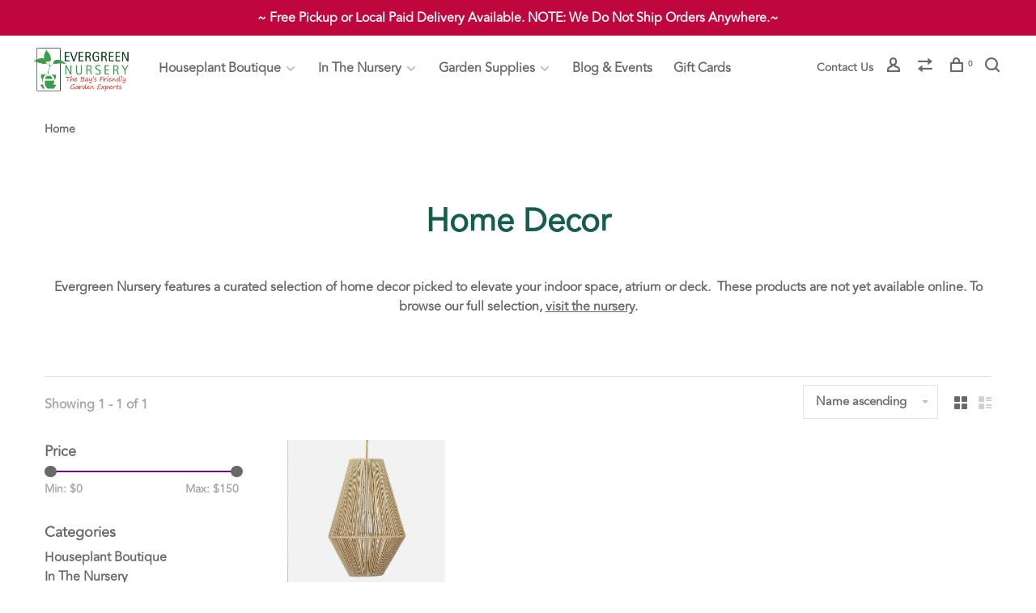

--- FILE ---
content_type: text/html;charset=utf-8
request_url: https://www.theevergreennursery.com/houseplant-boutique/home-decor/?source=facebook
body_size: 14037
content:
<!DOCTYPE html>
<html lang="en">
 <head>
 
 <meta charset="utf-8"/>
<!-- [START] 'blocks/head.rain' -->
<!--

  (c) 2008-2026 Lightspeed Netherlands B.V.
  http://www.lightspeedhq.com
  Generated: 14-01-2026 @ 03:10:15

-->
<link rel="canonical" href="https://www.theevergreennursery.com/houseplant-boutique/home-decor/"/>
<link rel="alternate" href="https://www.theevergreennursery.com/index.rss" type="application/rss+xml" title="New products"/>
<meta name="robots" content="noindex"/>
<meta name="google-site-verification" content="N2AQD72GlCdhoDDTOyvWwAVbPgSIlRYMBJHqQZVSBrY"/>
<meta property="og:url" content="https://www.theevergreennursery.com/houseplant-boutique/home-decor/?source=facebook"/>
<meta property="og:site_name" content="Evergreen Nursery"/>
<meta property="og:title" content="Quality home &amp; garden decor items in San Leandro East Bay"/>
<meta property="og:description" content="Discover our selection of home &amp; garden decor products to elevate your indoor space, atrium, or deck. Visit our San Leandro East Bay nursery today."/>
<script>
(function(w,d,s,l,i){w[l]=w[l]||[];w[l].push({'gtm.start':
new Date().getTime(),event:'gtm.js'});var f=d.getElementsByTagName(s)[0],
j=d.createElement(s),dl=l!='dataLayer'?'&l='+l:'';j.async=true;j.src=
'https://www.googletagmanager.com/gtm.js?id='+i+dl;f.parentNode.insertBefore(j,f);
})(window,document,'script','dataLayer','GTM-TV54MHN');
</script>
<!--[if lt IE 9]>
<script src="https://cdn.shoplightspeed.com/assets/html5shiv.js?2025-02-20"></script>
<![endif]-->
<!-- [END] 'blocks/head.rain' -->
  	<meta property="og:image" content="https://cdn.shoplightspeed.com/shops/651173/themes/18130/v/548941/assets/social-media-image.jpg?20230704142627">
  
  
  
  <title>Quality home &amp; garden decor items in San Leandro East Bay - Evergreen Nursery</title>
 <meta name="description" content="Discover our selection of home &amp; garden decor products to elevate your indoor space, atrium, or deck. Visit our San Leandro East Bay nursery today." />
 <meta name="keywords" content="home decor, indoor garden art" />
 <meta http-equiv="X-UA-Compatible" content="ie=edge">
 <meta name="viewport" content="width=device-width, initial-scale=1.0">
 <meta name="apple-mobile-web-app-capable" content="yes">
 <meta name="apple-mobile-web-app-status-bar-style" content="black">
 <meta name="viewport" content="width=device-width, initial-scale=1, maximum-scale=1, user-scalable=0"/>
 
  <link rel="apple-touch-icon" sizes="180x180" href="https://cdn.shoplightspeed.com/shops/651173/themes/18130/v/548694/assets/apple-touch-icon.png?20230704142627">
  <link rel="shortcut icon" href="https://cdn.shoplightspeed.com/shops/651173/themes/18130/v/548967/assets/favicon.ico?20230704142627" type="image/x-icon" />
 
 <link rel="preconnect" href="https://fonts.bunny.net">
<link href='//fonts.bunny.net/css?family=Nunito:400,400i,300,500,600,700,700i,800,900|Archivo%20Black:400,400i,300,500,600,700,700i,800,900&display=swap' rel='stylesheet' type='text/css'>
   
 <link rel="preload" as="font" type="font/woff2" crossorigin href="https://cdn.shoplightspeed.com/shops/651173/themes/18130/assets/nucleo-mini.woff2?20260111191114"/>
 
 <link rel='preload' as='style' href="https://cdn.shoplightspeed.com/assets/gui-2-0.css?2025-02-20" />
 <link rel="stylesheet" href="https://cdn.shoplightspeed.com/assets/gui-2-0.css?2025-02-20" />
 
 <link rel='preload' as='style' href="https://cdn.shoplightspeed.com/assets/gui-responsive-2-0.css?2025-02-20" /> 
 <link rel="stylesheet" href="https://cdn.shoplightspeed.com/assets/gui-responsive-2-0.css?2025-02-20" /> 
 
 <link rel="preload" as="style" href="https://cdn.shoplightspeed.com/shops/651173/themes/18130/assets/style.css?20260111191114">
 <link rel="stylesheet" href="https://cdn.shoplightspeed.com/shops/651173/themes/18130/assets/style.css?20260111191114">
 
 <link rel="preload" as="style" href="https://cdn.shoplightspeed.com/shops/651173/themes/18130/assets/settings.css?20260111191114">
 <link rel="stylesheet" href="https://cdn.shoplightspeed.com/shops/651173/themes/18130/assets/settings.css?20260111191114" />
 
 <link rel="preload" as="style" href="https://cdn.shoplightspeed.com/shops/651173/themes/18130/assets/custom.css?20260111191114">
 <link rel="stylesheet" href="https://cdn.shoplightspeed.com/shops/651173/themes/18130/assets/custom.css?20260111191114" />
 
 <link rel="preload" as="script" href="//ajax.googleapis.com/ajax/libs/jquery/3.0.0/jquery.min.js">
 <script src="//ajax.googleapis.com/ajax/libs/jquery/3.0.0/jquery.min.js"></script>
 <script>
 	if( !window.jQuery ) document.write('<script src="https://cdn.shoplightspeed.com/shops/651173/themes/18130/assets/jquery-3.0.0.min.js?20260111191114"><\/script>');
 </script>
 
 <link rel="preload" as="script" href="//cdn.jsdelivr.net/npm/js-cookie@2/src/js.cookie.min.js">
 <script src="//cdn.jsdelivr.net/npm/js-cookie@2/src/js.cookie.min.js"></script>
 
 <link rel="preload" as="script" href="https://cdn.shoplightspeed.com/assets/gui.js?2025-02-20">
 <script src="https://cdn.shoplightspeed.com/assets/gui.js?2025-02-20"></script>
 
 <link rel="preload" as="script" href="https://cdn.shoplightspeed.com/assets/gui-responsive-2-0.js?2025-02-20">
 <script src="https://cdn.shoplightspeed.com/assets/gui-responsive-2-0.js?2025-02-20"></script>
 
 <link rel="preload" as="script" href="https://cdn.shoplightspeed.com/shops/651173/themes/18130/assets/scripts-min.js?20260111191114">
 <script src="https://cdn.shoplightspeed.com/shops/651173/themes/18130/assets/scripts-min.js?20260111191114"></script>
 
 <link rel="preconnect" href="https://ajax.googleapis.com">
		<link rel="preconnect" href="https://cdn.webshopapp.com/">
		<link rel="preconnect" href="https://cdn.webshopapp.com/">	
		<link rel="preconnect" href="https://fonts.googleapis.com">
		<link rel="preconnect" href="https://fonts.gstatic.com" crossorigin>
		<link rel="dns-prefetch" href="https://ajax.googleapis.com">
		<link rel="dns-prefetch" href="https://cdn.webshopapp.com/">
		<link rel="dns-prefetch" href="https://cdn.webshopapp.com/">	
		<link rel="dns-prefetch" href="https://fonts.googleapis.com">
		<link rel="dns-prefetch" href="https://fonts.gstatic.com" crossorigin>
 
    
  
  
 </head>
  <noscript><iframe src="https://www.googletagmanager.com/ns.html?id=GTM-TV54MHN"
height="0" width="0" style="display:none;visibility:hidden"></iframe></noscript>
  
 <body class=" site-width-large product-images-format-square title-mode-centered product-title-mode-left grey-images ajax-cart price-per-unit page-quality-home-%26-garden-decor-items-in-san-leandro-east-bay">

 <noscript><iframe src="https://www.googletagmanager.com/ns.html?id=GTM-TV54MHN"
height="0" width="0" style="display:none;visibility:hidden"></iframe></noscript>
 


 <div class="page-content">
 
       
   	
    
     			  			    
     
     
   
 <script>
 var product_image_size = '712x712x1',
 product_image_size_mobile = '330x330x1',
 product_image_thumb = '132x132x1',
 product_in_stock_label = 'In stock',
 product_backorder_label = 'On backorder',
 		product_out_of_stock_label = 'Out of stock',
 product_multiple_variant_label = 'View all product options',
 show_variant_picker = 1,
 display_variant_picker_on = 'all',
 show_newsletter_promo_popup = 1,
 newsletter_promo_delay = '5000',
 newsletter_promo_hide_until = '5',
 notification_bar_hide_until = '',
 		currency_format = '$',
   shop_lang = 'us',
 number_format = '0,0.00',
 		shop_url = 'https://www.theevergreennursery.com/',
 shop_id = '651173',
 	readmore = 'Read more';
 	search_url = "https://www.theevergreennursery.com/search/",
  static_url = 'https://cdn.shoplightspeed.com/shops/651173/',
 search_empty = 'No products found',
 view_all_results = 'View all results',
 	priceStatus = 'enabled',
     mobileDevice = false;
 	</script>
			
 
<div class="mobile-nav-overlay"></div>

	<div class="top-bar">~  Free Pickup or Local Paid Delivery Available. NOTE: We Do Not Ship Orders Anywhere.~ </div>

<div class="header-wrapper">
<div class="header-sticky-placeholder"></div>

<header class="site-header site-header-lg mega-menu-header header-sticky has-secondary-menu has-search-bar">
  <div class="site-header-main-wrapper">
    
    <a href="https://www.theevergreennursery.com/" class="logo logo-lg ">
              <img src="https://cdn.shoplightspeed.com/shops/651173/themes/18130/v/548694/assets/logo.png?20230704142627" alt="Evergreen Nursery" class="logo-image">
                </a>

        
          <nav class="main-nav nav-style">
  <ul>

        	
    
                  <li class="menu-item-category-3743198 has-child">
        <a href="https://www.theevergreennursery.com/houseplant-boutique/">Houseplant Boutique</a>
        <button class="mobile-menu-subopen"><span class="nc-icon-mini arrows-3_small-down"></span></button>                <ul class="">
                                <li class="subsubitem has-child">
              <a class="underline-hover" href="https://www.theevergreennursery.com/houseplant-boutique/houseplants/" title="Houseplants">Houseplants</a>
              <button class="mobile-menu-subopen"><span class="nc-icon-mini arrows-3_small-down"></span></button>                            <ul class="">
                                  <li class="subsubitem">
                    <a class="underline-hover" href="https://www.theevergreennursery.com/houseplant-boutique/houseplants/easy-care-houseplants/" title="Easy Care Houseplants">Easy Care Houseplants</a>
                  </li>
                                  <li class="subsubitem">
                    <a class="underline-hover" href="https://www.theevergreennursery.com/houseplant-boutique/houseplants/low-indirect-light/" title="Low Indirect Light">Low Indirect Light</a>
                  </li>
                                  <li class="subsubitem">
                    <a class="underline-hover" href="https://www.theevergreennursery.com/houseplant-boutique/houseplants/moderate-indirect-light/" title="Moderate Indirect Light">Moderate Indirect Light</a>
                  </li>
                                  <li class="subsubitem">
                    <a class="underline-hover" href="https://www.theevergreennursery.com/houseplant-boutique/houseplants/bright-indirect-light/" title="Bright Indirect Light">Bright Indirect Light</a>
                  </li>
                                  <li class="subsubitem">
                    <a class="underline-hover" href="https://www.theevergreennursery.com/houseplant-boutique/houseplants/safe-for-kids-and-pets/" title="Safe for Kids and Pets">Safe for Kids and Pets</a>
                  </li>
                                  <li class="subsubitem">
                    <a class="underline-hover" href="https://www.theevergreennursery.com/houseplant-boutique/houseplants/exceptional-foliage/" title="Exceptional Foliage">Exceptional Foliage</a>
                  </li>
                                  <li class="subsubitem">
                    <a class="underline-hover" href="https://www.theevergreennursery.com/houseplant-boutique/houseplants/rare-finds/" title="Rare Finds">Rare Finds</a>
                  </li>
                              </ul>
                          </li>
                      <li class="subsubitem has-child">
              <a class="underline-hover" href="https://www.theevergreennursery.com/houseplant-boutique/houseplant-care/" title="Houseplant Care">Houseplant Care</a>
              <button class="mobile-menu-subopen"><span class="nc-icon-mini arrows-3_small-down"></span></button>                            <ul class="">
                                  <li class="subsubitem">
                    <a class="underline-hover" href="https://www.theevergreennursery.com/houseplant-boutique/houseplant-care/tools-supplies-for-houseplants/" title="Tools &amp; Supplies for Houseplants">Tools &amp; Supplies for Houseplants</a>
                  </li>
                                  <li class="subsubitem">
                    <a class="underline-hover" href="https://www.theevergreennursery.com/houseplant-boutique/houseplant-care/planting-mixes/" title="Planting Mixes">Planting Mixes</a>
                  </li>
                                  <li class="subsubitem">
                    <a class="underline-hover" href="https://www.theevergreennursery.com/houseplant-boutique/houseplant-care/soil-amendments/" title="Soil Amendments">Soil Amendments</a>
                  </li>
                                  <li class="subsubitem">
                    <a class="underline-hover" href="https://www.theevergreennursery.com/houseplant-boutique/houseplant-care/fertilizers/" title="Fertilizers">Fertilizers</a>
                  </li>
                                  <li class="subsubitem">
                    <a class="underline-hover" href="https://www.theevergreennursery.com/houseplant-boutique/houseplant-care/disease-pest-control/" title="Disease &amp; Pest Control">Disease &amp; Pest Control</a>
                  </li>
                              </ul>
                          </li>
                      <li class="subsubitem">
              <a class="underline-hover" href="https://www.theevergreennursery.com/houseplant-boutique/indoor-pottery/" title="Indoor Pottery">Indoor Pottery</a>
                                        </li>
                  </ul>
              </li>
            <li class="menu-item-category-3113469 has-child">
        <a href="https://www.theevergreennursery.com/in-the-nursery/">In The Nursery</a>
        <button class="mobile-menu-subopen"><span class="nc-icon-mini arrows-3_small-down"></span></button>                <ul class="">
                                <li class="subsubitem has-child">
              <a class="underline-hover" href="https://www.theevergreennursery.com/in-the-nursery/plants-by-type/" title="Plants by Type">Plants by Type</a>
              <button class="mobile-menu-subopen"><span class="nc-icon-mini arrows-3_small-down"></span></button>                            <ul class="">
                                  <li class="subsubitem">
                    <a class="underline-hover" href="https://www.theevergreennursery.com/in-the-nursery/plants-by-type/annuals/" title="Annuals">Annuals</a>
                  </li>
                                  <li class="subsubitem">
                    <a class="underline-hover" href="https://www.theevergreennursery.com/in-the-nursery/plants-by-type/california-natives/" title="California Natives">California Natives</a>
                  </li>
                                  <li class="subsubitem">
                    <a class="underline-hover" href="https://www.theevergreennursery.com/in-the-nursery/plants-by-type/bulbs-seeds/" title="Bulbs &amp; Seeds">Bulbs &amp; Seeds</a>
                  </li>
                                  <li class="subsubitem">
                    <a class="underline-hover" href="https://www.theevergreennursery.com/in-the-nursery/plants-by-type/fruit/" title="Fruit">Fruit</a>
                  </li>
                                  <li class="subsubitem">
                    <a class="underline-hover" href="https://www.theevergreennursery.com/in-the-nursery/plants-by-type/grasses/" title="Grasses">Grasses</a>
                  </li>
                                  <li class="subsubitem">
                    <a class="underline-hover" href="https://www.theevergreennursery.com/in-the-nursery/plants-by-type/japanese-maples/" title="Japanese Maples">Japanese Maples</a>
                  </li>
                                  <li class="subsubitem">
                    <a class="underline-hover" href="https://www.theevergreennursery.com/in-the-nursery/plants-by-type/perennials/" title="Perennials">Perennials</a>
                  </li>
                                  <li class="subsubitem">
                    <a class="underline-hover" href="https://www.theevergreennursery.com/in-the-nursery/plants-by-type/roses/" title="Roses">Roses</a>
                  </li>
                                  <li class="subsubitem">
                    <a class="underline-hover" href="https://www.theevergreennursery.com/in-the-nursery/plants-by-type/shrubs/" title="Shrubs">Shrubs</a>
                  </li>
                                  <li class="subsubitem">
                    <a class="underline-hover" href="https://www.theevergreennursery.com/in-the-nursery/plants-by-type/succulents/" title="Succulents">Succulents</a>
                  </li>
                                  <li class="subsubitem">
                    <a class="underline-hover" href="https://www.theevergreennursery.com/in-the-nursery/plants-by-type/trees/" title="Trees">Trees</a>
                  </li>
                                  <li class="subsubitem">
                    <a class="underline-hover" href="https://www.theevergreennursery.com/in-the-nursery/plants-by-type/vegetables-herbs/" title="Vegetables &amp; Herbs">Vegetables &amp; Herbs</a>
                  </li>
                              </ul>
                          </li>
                      <li class="subsubitem has-child">
              <a class="underline-hover" href="https://www.theevergreennursery.com/in-the-nursery/plants-by-feature/" title="Plants by Feature">Plants by Feature</a>
              <button class="mobile-menu-subopen"><span class="nc-icon-mini arrows-3_small-down"></span></button>                            <ul class="">
                                  <li class="subsubitem">
                    <a class="underline-hover" href="https://www.theevergreennursery.com/in-the-nursery/plants-by-feature/arches-fences/" title="Arches &amp; Fences">Arches &amp; Fences</a>
                  </li>
                                  <li class="subsubitem">
                    <a class="underline-hover" href="https://www.theevergreennursery.com/in-the-nursery/plants-by-feature/attracts-pollinators/" title="Attracts Pollinators">Attracts Pollinators</a>
                  </li>
                                  <li class="subsubitem">
                    <a class="underline-hover" href="https://www.theevergreennursery.com/in-the-nursery/plants-by-feature/california-native/" title="California Native">California Native</a>
                  </li>
                                  <li class="subsubitem">
                    <a class="underline-hover" href="https://www.theevergreennursery.com/in-the-nursery/plants-by-feature/clay-tolerant/" title="Clay Tolerant">Clay Tolerant</a>
                  </li>
                                  <li class="subsubitem">
                    <a class="underline-hover" href="https://www.theevergreennursery.com/in-the-nursery/plants-by-feature/container-plants/" title="Container Plants">Container Plants</a>
                  </li>
                                  <li class="subsubitem">
                    <a class="underline-hover" href="https://www.theevergreennursery.com/in-the-nursery/plants-by-feature/deer-resistant/" title="Deer Resistant">Deer Resistant</a>
                  </li>
                                  <li class="subsubitem">
                    <a class="underline-hover" href="https://www.theevergreennursery.com/in-the-nursery/plants-by-feature/drought-tolerant/" title="Drought Tolerant">Drought Tolerant</a>
                  </li>
                                  <li class="subsubitem">
                    <a class="underline-hover" href="https://www.theevergreennursery.com/in-the-nursery/plants-by-feature/fragrant/" title="Fragrant">Fragrant</a>
                  </li>
                                  <li class="subsubitem">
                    <a class="underline-hover" href="https://www.theevergreennursery.com/in-the-nursery/plants-by-feature/shade-tolerant/" title="Shade Tolerant">Shade Tolerant</a>
                  </li>
                              </ul>
                          </li>
                      <li class="subsubitem has-child">
              <a class="underline-hover" href="https://www.theevergreennursery.com/in-the-nursery/seasonal-holiday/" title="Seasonal &amp; Holiday">Seasonal &amp; Holiday</a>
              <button class="mobile-menu-subopen"><span class="nc-icon-mini arrows-3_small-down"></span></button>                            <ul class="">
                                  <li class="subsubitem">
                    <a class="underline-hover" href="https://www.theevergreennursery.com/in-the-nursery/seasonal-holiday/fall/" title="Fall ">Fall </a>
                  </li>
                                  <li class="subsubitem">
                    <a class="underline-hover" href="https://www.theevergreennursery.com/in-the-nursery/seasonal-holiday/winter/" title="Winter">Winter</a>
                  </li>
                              </ul>
                          </li>
                  </ul>
              </li>
            <li class="menu-item-category-3744399 has-child">
        <a href="https://www.theevergreennursery.com/garden-supplies/">Garden Supplies</a>
        <button class="mobile-menu-subopen"><span class="nc-icon-mini arrows-3_small-down"></span></button>                <ul class="">
                                <li class="subsubitem has-child">
              <a class="underline-hover" href="https://www.theevergreennursery.com/garden-supplies/garden-care/" title="Garden Care">Garden Care</a>
              <button class="mobile-menu-subopen"><span class="nc-icon-mini arrows-3_small-down"></span></button>                            <ul class="">
                                  <li class="subsubitem">
                    <a class="underline-hover" href="https://www.theevergreennursery.com/garden-supplies/garden-care/planting-mixes/" title="Planting Mixes">Planting Mixes</a>
                  </li>
                                  <li class="subsubitem">
                    <a class="underline-hover" href="https://www.theevergreennursery.com/garden-supplies/garden-care/fertilizers-amendments/" title="Fertilizers &amp; Amendments">Fertilizers &amp; Amendments</a>
                  </li>
                                  <li class="subsubitem">
                    <a class="underline-hover" href="https://www.theevergreennursery.com/garden-supplies/garden-care/disease-control/" title="Disease Control">Disease Control</a>
                  </li>
                                  <li class="subsubitem">
                    <a class="underline-hover" href="https://www.theevergreennursery.com/garden-supplies/garden-care/weed-control/" title="Weed Control">Weed Control</a>
                  </li>
                                  <li class="subsubitem">
                    <a class="underline-hover" href="https://www.theevergreennursery.com/garden-supplies/garden-care/pest-animal-control/" title="Pest &amp; Animal Control">Pest &amp; Animal Control</a>
                  </li>
                              </ul>
                          </li>
                      <li class="subsubitem has-child">
              <a class="underline-hover" href="https://www.theevergreennursery.com/garden-supplies/tools-supplies/" title="Tools &amp; Supplies">Tools &amp; Supplies</a>
              <button class="mobile-menu-subopen"><span class="nc-icon-mini arrows-3_small-down"></span></button>                            <ul class="">
                                  <li class="subsubitem">
                    <a class="underline-hover" href="https://www.theevergreennursery.com/garden-supplies/tools-supplies/cutting-tools/" title="Cutting Tools">Cutting Tools</a>
                  </li>
                                  <li class="subsubitem">
                    <a class="underline-hover" href="https://www.theevergreennursery.com/garden-supplies/tools-supplies/handle-tools/" title="Handle Tools">Handle Tools</a>
                  </li>
                                  <li class="subsubitem">
                    <a class="underline-hover" href="https://www.theevergreennursery.com/garden-supplies/tools-supplies/watering-supplies/" title="Watering Supplies">Watering Supplies</a>
                  </li>
                                  <li class="subsubitem">
                    <a class="underline-hover" href="https://www.theevergreennursery.com/garden-supplies/tools-supplies/plant-supports/" title="Plant Supports">Plant Supports</a>
                  </li>
                                  <li class="subsubitem">
                    <a class="underline-hover" href="https://www.theevergreennursery.com/garden-supplies/tools-supplies/trellises/" title="Trellises">Trellises</a>
                  </li>
                                  <li class="subsubitem">
                    <a class="underline-hover" href="https://www.theevergreennursery.com/garden-supplies/tools-supplies/apparel/" title="Apparel">Apparel</a>
                  </li>
                                  <li class="subsubitem">
                    <a class="underline-hover" href="https://www.theevergreennursery.com/garden-supplies/tools-supplies/garden-accessories/" title="Garden Accessories">Garden Accessories</a>
                  </li>
                                  <li class="subsubitem">
                    <a class="underline-hover" href="https://www.theevergreennursery.com/garden-supplies/tools-supplies/seed-starting-accessories/" title="Seed Starting Accessories">Seed Starting Accessories</a>
                  </li>
                              </ul>
                          </li>
                      <li class="subsubitem has-child">
              <a class="underline-hover" href="https://www.theevergreennursery.com/garden-supplies/bulk-material/" title="Bulk Material">Bulk Material</a>
              <button class="mobile-menu-subopen"><span class="nc-icon-mini arrows-3_small-down"></span></button>                            <ul class="">
                                  <li class="subsubitem">
                    <a class="underline-hover" href="https://www.theevergreennursery.com/garden-supplies/bulk-material/soil-compost/" title="Soil &amp; Compost">Soil &amp; Compost</a>
                  </li>
                                  <li class="subsubitem">
                    <a class="underline-hover" href="https://www.theevergreennursery.com/garden-supplies/bulk-material/mulch-wood-chips/" title="Mulch &amp; Wood Chips">Mulch &amp; Wood Chips</a>
                  </li>
                                  <li class="subsubitem">
                    <a class="underline-hover" href="https://www.theevergreennursery.com/garden-supplies/bulk-material/rock/" title="Rock">Rock</a>
                  </li>
                              </ul>
                          </li>
                      <li class="subsubitem has-child">
              <a class="underline-hover" href="https://www.theevergreennursery.com/garden-supplies/outdoor-pottery-planters/" title="Outdoor Pottery &amp; Planters">Outdoor Pottery &amp; Planters</a>
              <button class="mobile-menu-subopen"><span class="nc-icon-mini arrows-3_small-down"></span></button>                            <ul class="">
                                  <li class="subsubitem">
                    <a class="underline-hover" href="https://www.theevergreennursery.com/garden-supplies/outdoor-pottery-planters/clay/" title="Clay">Clay</a>
                  </li>
                                  <li class="subsubitem">
                    <a class="underline-hover" href="https://www.theevergreennursery.com/garden-supplies/outdoor-pottery-planters/glazed/" title="Glazed">Glazed</a>
                  </li>
                                  <li class="subsubitem">
                    <a class="underline-hover" href="https://www.theevergreennursery.com/garden-supplies/outdoor-pottery-planters/fabric-pots/" title="Fabric Pots">Fabric Pots</a>
                  </li>
                              </ul>
                          </li>
                  </ul>
              </li>
            
            	
    
            <li class="">
        <a href="https://www.theevergreennursery.com/blogs/evergreen-nursery-blog/ " title="Blog &amp; Events" target="_blank">
          Blog & Events
        </a>
      </li>
            <li class="">
        <a href="https://www.theevergreennursery.com/giftcard/" title="Gift Cards">
          Gift Cards
        </a>
      </li>
      
            	
            	
            	
        

    <li class="menu-item-mobile-only m-t-30">
            <a href="#" title="Account" data-featherlight="#loginModal">Login / Register</a>
          </li>

    
             

  </ul>
</nav>    
    <nav class="secondary-nav nav-style">
      <ul>
        
                            <li class="menu-item-desktop-only menu-item--secondary-nav">
            <a href="https://www.theevergreennursery.com/service/" title="Contact Us">
              Contact Us
            </a>
          </li>
                	        
        
        
                     
        
        <li class="menu-item-desktop-only menu-item-account">
                    <a href="#" title="Account" data-featherlight="#loginModal" data-featherlight-variant="featherlight-login"><span class="nc-icon-mini users_single-body"></span></a>
                  </li>

        
                <li class="hidden-xs menu-item-compare">
          <a href="https://www.theevergreennursery.com/compare/" title="Compare"><span class="nc-icon-mini arrows-1_direction-56"></span></a>
        </li>
        
        <li>
          <a href="#" title="Cart" class="cart-trigger"><span class="nc-icon-mini shopping_bag-20"></span><sup>0</sup></a>
        </li>

                	            <li class="search-trigger-item">
              <a href="#" title="Search" class="search-trigger"><span class="nc-icon-mini ui-1_zoom"></span></a>
            </li>
        	                
      </ul>
      
                  <div class="search-header search-header-collapse">
        <form action="https://www.theevergreennursery.com/search/" method="get" id="searchForm" class="ajax-enabled">
          <input type="text" name="q" autocomplete="off" value="" placeholder="Search for product">
          <a href="#" class="button button-sm" onclick="$('#searchForm').submit()"><span class="nc-icon-mini ui-1_zoom"></span><span class="nc-icon-mini loader_circle-04 spin"></span></a>
          <a href="#" class="search-close" title="Close"><span class="nc-icon-mini ui-1_simple-remove"></span></a>
          <div class="search-results"></div>
        </form>
      </div>
            
      <a class="burger" title="Menu">
        <span></span>
      </a>

    </nav>
  </div>
  
    
</header>
  
</div>
 <div itemscope itemtype="http://schema.org/BreadcrumbList">
	<div itemprop="itemListElement" itemscope itemtype="http://schema.org/ListItem">
 <a itemprop="item" href="https://www.theevergreennursery.com/"><span itemprop="name" content="Home"></span></a>
 <meta itemprop="position" content="1" />
 </div>
 </div>

 <div class="cart-sidebar-container">
  <div class="cart-sidebar">
    <button class="cart-sidebar-close" aria-label="Close">✕</button>
    <div class="cart-sidebar-title">
      <h5>Cart</h5>
      <p><span class="item-qty"></span> Items</p>
    </div>
    
    <div class="cart-sidebar-body">
        
      <div class="no-cart-products">No products found...</div>
      
    </div>
    
      </div>
</div> <!-- Login Modal -->
<div class="modal-lighbox login-modal" id="loginModal">
  <div class="row">
    <div class="col-sm-12 m-b-30 login-row">
      <h4>Login</h4>
      <p>Log in if you have an account</p>
      <form action="https://www.theevergreennursery.com/account/loginPost/?return=https%3A%2F%2Fwww.theevergreennursery.com%2Fhouseplant-boutique%2Fhome-decor%2F%3Fsource%3Dfacebook" method="post">
        <input type="hidden" name="key" value="f6ebe5a4f85df556227c725034f615ca" />
        <div class="form-row">
          <input type="text" name="email" autocomplete="on" placeholder="Email address" class="required" />
        </div>
        <div class="form-row">
          <input type="password" name="password" autocomplete="on" placeholder="Password" class="required" />
        </div>
        <div class="">
          <a class="button button-block popup-validation m-b-15" href="javascript:;" title="Login">Login</a>
                  </div>
      </form>
      <p class="m-b-0 m-t-10">Dont have an account? <a href="https://www.theevergreennursery.com/account/register/" class="bold underline">Register</a></p>
    </div>
  </div>
  <div class="text-center forgot-password">
    <a class="forgot-pw" href="https://www.theevergreennursery.com/account/password/">Forgot your password?</a>
  </div>
</div> 
 <main class="main-content">
  		

<div class="container container-lg relative collection-header-hide collection-has-image collection-is-centered">
  <div class="product-top-bar">
        <!-- Breadcrumbs -->
    <div class="breadcrumbs">
      <a href="https://www.theevergreennursery.com/" title="Home">Home</a>
          </div>
      </div>
  <!-- Collection Intro -->
  
  <div class="collection-header-wrapper">

    
    <div class="collection-title-content">
      <h1 class="page-title text-center">Home Decor</h1>
          </div>
  </div>
  
</div>

<div class="container container-lg">
  
    <div class="p-t-30 p-b-30 text-formatting">
    <p style="text-align: center;">Evergreen Nursery features a curated selection of home decor picked to elevate your indoor space, atrium or deck.  These products are not yet available online. To browse our full selection, <a href="https://www.theevergreennursery.com/service/">visit the nursery</a>.</p>
  </div>
    
  <div class="collection-products collection-products-sidebar" id="collection-page">
    
        	
    
    		<div class="collection-top">
          <div class="collection-top-wrapper">
            
            <div class="results-info hint-text">Showing 1 - 1 of 1</div>
            
                      
          
            <form action="https://www.theevergreennursery.com/houseplant-boutique/home-decor/" method="get" id="filter_form_top" class="inline">
                            <input type="hidden" name="limit" value="24" id="filter_form_limit_top" />
                            <input type="hidden" name="sort" value="asc" id="filter_form_sort_top" />
              <input type="hidden" name="max" value="150" id="filter_form_max_top" />
              <input type="hidden" name="min" value="0" id="filter_form_min_top" />

              <div class="collection-actions m-r-20 sm-m-r-0">
                <select name="sort" onchange="$('#filter_form_top').submit();" class="selectric-minimal">
                                <option value="default">Default</option>
                                <option value="popular">Most viewed</option>
                                <option value="newest">Newest products</option>
                                <option value="lowest">Lowest price</option>
                                <option value="highest">Highest price</option>
                                <option value="asc" selected="selected">Name ascending</option>
                                <option value="desc">Name descending</option>
                                </select>
                              </div>
            </form>
            
                        <a href="#" class="button show-filter-trigger"><span class="nc-icon-mini ui-1_ui-04"></span>More filters</a>
            
            <div class="grid-list">
              <a href="#" class="grid-switcher-item active" data-value="grid">
                <i class="nc-icon-mini ui-2_grid-45"></i>
              </a>
              <a href="#" class="grid-switcher-item" data-value="list">
                <i class="nc-icon-mini nc-icon-mini ui-2_paragraph"></i>
              </a>
            </div>

          </div>
          
    		</div>
    
          
    		<div class="collection-sidebar">
          <div class="collection-sidebar-wrapper">
            <button class="filter-close-mobile" aria-label="Close">✕</button>
            <form action="https://www.theevergreennursery.com/houseplant-boutique/home-decor/" method="get" id="sidebar_filters">
              <input type="hidden" name="mode" value="grid" id="filter_form_mode_side" />
              <input type="hidden" name="limit" value="24" id="filter_form_limit_side" />
              <input type="hidden" name="sort" value="asc" id="filter_form_sort_side" />
              <input type="hidden" name="max" value="150" id="filter_form_max_2_side" />
              <input type="hidden" name="min" value="0" id="filter_form_min_2_side" />

              <div class="sidebar-filters">
                
                                                                                                
                                  
                                                                
                  
                  <div class="filter-wrap" id="priceFilters">
                    <div class="filter-title">Price</div>
                    <div class="filter-item">
                      <div class="price-filter">
                        <div class="sidebar-filter-slider">
                          <div class="collection-filter-price price-filter-2"></div>
                        </div>
                        <div class="price-filter-range">
                          <div class="row">
                            <div class="col-xs-6">
                              <div class="min">Min: $<span>0</span></div>
                            </div>
                            <div class="col-xs-6 text-right">
                              <div class="max">Max: $<span>150</span></div>
                            </div>
                          </div>
                        </div>
                      </div>
                    </div>
                  </div>
                
                                                                                                                                                
                  <div class="filter-wrap active" id="categoriesFilters">
                    <div class="filter-title">Categories</div>
                    <div class="filter-item">
                      <ul class="categories-list">
                                                  <li class=""><a href="https://www.theevergreennursery.com/houseplant-boutique/">Houseplant Boutique</a>
                                                        <span class="toggle-sub-cats">
                              <span class="nc-icon-mini arrows-3_small-down"></span>
                            </span>
                                                                                      <ul class="">
                                                                  <li class="">
                                    <a href="https://www.theevergreennursery.com/houseplant-boutique/houseplants/">Houseplants</a>
                                                                        <span class="toggle-sub-cats">
                                      <span class="nc-icon-mini arrows-3_small-down"></span>
                                    </span>
                                                                                                            <ul class="">
                                                                            <li class=""><a href="https://www.theevergreennursery.com/houseplant-boutique/houseplants/easy-care-houseplants/">Easy Care Houseplants</a></li>
                                                                            <li class=""><a href="https://www.theevergreennursery.com/houseplant-boutique/houseplants/low-indirect-light/">Low Indirect Light</a></li>
                                                                            <li class=""><a href="https://www.theevergreennursery.com/houseplant-boutique/houseplants/moderate-indirect-light/">Moderate Indirect Light</a></li>
                                                                            <li class=""><a href="https://www.theevergreennursery.com/houseplant-boutique/houseplants/bright-indirect-light/">Bright Indirect Light</a></li>
                                                                            <li class=""><a href="https://www.theevergreennursery.com/houseplant-boutique/houseplants/safe-for-kids-and-pets/">Safe for Kids and Pets</a></li>
                                                                            <li class=""><a href="https://www.theevergreennursery.com/houseplant-boutique/houseplants/exceptional-foliage/">Exceptional Foliage</a></li>
                                                                            <li class=""><a href="https://www.theevergreennursery.com/houseplant-boutique/houseplants/rare-finds/">Rare Finds</a></li>
                                            
                                    </ul>
                                                                      </li>
                                                                  <li class="">
                                    <a href="https://www.theevergreennursery.com/houseplant-boutique/houseplant-care/">Houseplant Care</a>
                                                                        <span class="toggle-sub-cats">
                                      <span class="nc-icon-mini arrows-3_small-down"></span>
                                    </span>
                                                                                                            <ul class="">
                                                                            <li class=""><a href="https://www.theevergreennursery.com/houseplant-boutique/houseplant-care/tools-supplies-for-houseplants/">Tools &amp; Supplies for Houseplants</a></li>
                                                                            <li class=""><a href="https://www.theevergreennursery.com/houseplant-boutique/houseplant-care/planting-mixes/">Planting Mixes</a></li>
                                                                            <li class=""><a href="https://www.theevergreennursery.com/houseplant-boutique/houseplant-care/soil-amendments/">Soil Amendments</a></li>
                                                                            <li class=""><a href="https://www.theevergreennursery.com/houseplant-boutique/houseplant-care/fertilizers/">Fertilizers</a></li>
                                                                            <li class=""><a href="https://www.theevergreennursery.com/houseplant-boutique/houseplant-care/disease-pest-control/">Disease &amp; Pest Control</a></li>
                                            
                                    </ul>
                                                                      </li>
                                                                  <li class="">
                                    <a href="https://www.theevergreennursery.com/houseplant-boutique/indoor-pottery/">Indoor Pottery</a>
                                                                                                          </li>
                                                              </ul>
                                                      </li>
                                                  <li class=""><a href="https://www.theevergreennursery.com/in-the-nursery/">In The Nursery</a>
                                                        <span class="toggle-sub-cats">
                              <span class="nc-icon-mini arrows-3_small-down"></span>
                            </span>
                                                                                      <ul class="">
                                                                  <li class="">
                                    <a href="https://www.theevergreennursery.com/in-the-nursery/plants-by-type/">Plants by Type</a>
                                                                        <span class="toggle-sub-cats">
                                      <span class="nc-icon-mini arrows-3_small-down"></span>
                                    </span>
                                                                                                            <ul class="">
                                                                            <li class=""><a href="https://www.theevergreennursery.com/in-the-nursery/plants-by-type/annuals/">Annuals</a></li>
                                                                            <li class=""><a href="https://www.theevergreennursery.com/in-the-nursery/plants-by-type/california-natives/">California Natives</a></li>
                                                                            <li class=""><a href="https://www.theevergreennursery.com/in-the-nursery/plants-by-type/bulbs-seeds/">Bulbs &amp; Seeds</a></li>
                                                                            <li class=""><a href="https://www.theevergreennursery.com/in-the-nursery/plants-by-type/fruit/">Fruit</a></li>
                                                                            <li class=""><a href="https://www.theevergreennursery.com/in-the-nursery/plants-by-type/grasses/">Grasses</a></li>
                                                                            <li class=""><a href="https://www.theevergreennursery.com/in-the-nursery/plants-by-type/japanese-maples/">Japanese Maples</a></li>
                                                                            <li class=""><a href="https://www.theevergreennursery.com/in-the-nursery/plants-by-type/perennials/">Perennials</a></li>
                                                                            <li class=""><a href="https://www.theevergreennursery.com/in-the-nursery/plants-by-type/roses/">Roses</a></li>
                                                                            <li class=""><a href="https://www.theevergreennursery.com/in-the-nursery/plants-by-type/shrubs/">Shrubs</a></li>
                                                                            <li class=""><a href="https://www.theevergreennursery.com/in-the-nursery/plants-by-type/succulents/">Succulents</a></li>
                                                                            <li class=""><a href="https://www.theevergreennursery.com/in-the-nursery/plants-by-type/trees/">Trees</a></li>
                                                                            <li class=""><a href="https://www.theevergreennursery.com/in-the-nursery/plants-by-type/vegetables-herbs/">Vegetables &amp; Herbs</a></li>
                                            
                                    </ul>
                                                                      </li>
                                                                  <li class="">
                                    <a href="https://www.theevergreennursery.com/in-the-nursery/plants-by-feature/">Plants by Feature</a>
                                                                        <span class="toggle-sub-cats">
                                      <span class="nc-icon-mini arrows-3_small-down"></span>
                                    </span>
                                                                                                            <ul class="">
                                                                            <li class=""><a href="https://www.theevergreennursery.com/in-the-nursery/plants-by-feature/arches-fences/">Arches &amp; Fences</a></li>
                                                                            <li class=""><a href="https://www.theevergreennursery.com/in-the-nursery/plants-by-feature/attracts-pollinators/">Attracts Pollinators</a></li>
                                                                            <li class=""><a href="https://www.theevergreennursery.com/in-the-nursery/plants-by-feature/california-native/">California Native</a></li>
                                                                            <li class=""><a href="https://www.theevergreennursery.com/in-the-nursery/plants-by-feature/clay-tolerant/">Clay Tolerant</a></li>
                                                                            <li class=""><a href="https://www.theevergreennursery.com/in-the-nursery/plants-by-feature/container-plants/">Container Plants</a></li>
                                                                            <li class=""><a href="https://www.theevergreennursery.com/in-the-nursery/plants-by-feature/deer-resistant/">Deer Resistant</a></li>
                                                                            <li class=""><a href="https://www.theevergreennursery.com/in-the-nursery/plants-by-feature/drought-tolerant/">Drought Tolerant</a></li>
                                                                            <li class=""><a href="https://www.theevergreennursery.com/in-the-nursery/plants-by-feature/fragrant/">Fragrant</a></li>
                                                                            <li class=""><a href="https://www.theevergreennursery.com/in-the-nursery/plants-by-feature/shade-tolerant/">Shade Tolerant</a></li>
                                            
                                    </ul>
                                                                      </li>
                                                                  <li class="">
                                    <a href="https://www.theevergreennursery.com/in-the-nursery/seasonal-holiday/">Seasonal &amp; Holiday</a>
                                                                        <span class="toggle-sub-cats">
                                      <span class="nc-icon-mini arrows-3_small-down"></span>
                                    </span>
                                                                                                            <ul class="">
                                                                            <li class=""><a href="https://www.theevergreennursery.com/in-the-nursery/seasonal-holiday/fall/">Fall </a></li>
                                                                            <li class=""><a href="https://www.theevergreennursery.com/in-the-nursery/seasonal-holiday/winter/">Winter</a></li>
                                            
                                    </ul>
                                                                      </li>
                                                              </ul>
                                                      </li>
                                                  <li class=""><a href="https://www.theevergreennursery.com/garden-supplies/">Garden Supplies</a>
                                                        <span class="toggle-sub-cats">
                              <span class="nc-icon-mini arrows-3_small-down"></span>
                            </span>
                                                                                      <ul class="">
                                                                  <li class="">
                                    <a href="https://www.theevergreennursery.com/garden-supplies/garden-care/">Garden Care</a>
                                                                        <span class="toggle-sub-cats">
                                      <span class="nc-icon-mini arrows-3_small-down"></span>
                                    </span>
                                                                                                            <ul class="">
                                                                            <li class=""><a href="https://www.theevergreennursery.com/garden-supplies/garden-care/planting-mixes/">Planting Mixes</a></li>
                                                                            <li class=""><a href="https://www.theevergreennursery.com/garden-supplies/garden-care/fertilizers-amendments/">Fertilizers &amp; Amendments</a></li>
                                                                            <li class=""><a href="https://www.theevergreennursery.com/garden-supplies/garden-care/disease-control/">Disease Control</a></li>
                                                                            <li class=""><a href="https://www.theevergreennursery.com/garden-supplies/garden-care/weed-control/">Weed Control</a></li>
                                                                            <li class=""><a href="https://www.theevergreennursery.com/garden-supplies/garden-care/pest-animal-control/">Pest &amp; Animal Control</a></li>
                                            
                                    </ul>
                                                                      </li>
                                                                  <li class="">
                                    <a href="https://www.theevergreennursery.com/garden-supplies/tools-supplies/">Tools &amp; Supplies</a>
                                                                        <span class="toggle-sub-cats">
                                      <span class="nc-icon-mini arrows-3_small-down"></span>
                                    </span>
                                                                                                            <ul class="">
                                                                            <li class=""><a href="https://www.theevergreennursery.com/garden-supplies/tools-supplies/cutting-tools/">Cutting Tools</a></li>
                                                                            <li class=""><a href="https://www.theevergreennursery.com/garden-supplies/tools-supplies/handle-tools/">Handle Tools</a></li>
                                                                            <li class=""><a href="https://www.theevergreennursery.com/garden-supplies/tools-supplies/watering-supplies/">Watering Supplies</a></li>
                                                                            <li class=""><a href="https://www.theevergreennursery.com/garden-supplies/tools-supplies/plant-supports/">Plant Supports</a></li>
                                                                            <li class=""><a href="https://www.theevergreennursery.com/garden-supplies/tools-supplies/trellises/">Trellises</a></li>
                                                                            <li class=""><a href="https://www.theevergreennursery.com/garden-supplies/tools-supplies/apparel/">Apparel</a></li>
                                                                            <li class=""><a href="https://www.theevergreennursery.com/garden-supplies/tools-supplies/garden-accessories/">Garden Accessories</a></li>
                                                                            <li class=""><a href="https://www.theevergreennursery.com/garden-supplies/tools-supplies/seed-starting-accessories/">Seed Starting Accessories</a></li>
                                            
                                    </ul>
                                                                      </li>
                                                                  <li class="">
                                    <a href="https://www.theevergreennursery.com/garden-supplies/bulk-material/">Bulk Material</a>
                                                                        <span class="toggle-sub-cats">
                                      <span class="nc-icon-mini arrows-3_small-down"></span>
                                    </span>
                                                                                                            <ul class="">
                                                                            <li class=""><a href="https://www.theevergreennursery.com/garden-supplies/bulk-material/soil-compost/">Soil &amp; Compost</a></li>
                                                                            <li class=""><a href="https://www.theevergreennursery.com/garden-supplies/bulk-material/mulch-wood-chips/">Mulch &amp; Wood Chips</a></li>
                                                                            <li class=""><a href="https://www.theevergreennursery.com/garden-supplies/bulk-material/rock/">Rock</a></li>
                                            
                                    </ul>
                                                                      </li>
                                                                  <li class="">
                                    <a href="https://www.theevergreennursery.com/garden-supplies/outdoor-pottery-planters/">Outdoor Pottery &amp; Planters</a>
                                                                        <span class="toggle-sub-cats">
                                      <span class="nc-icon-mini arrows-3_small-down"></span>
                                    </span>
                                                                                                            <ul class="">
                                                                            <li class=""><a href="https://www.theevergreennursery.com/garden-supplies/outdoor-pottery-planters/clay/">Clay</a></li>
                                                                            <li class=""><a href="https://www.theevergreennursery.com/garden-supplies/outdoor-pottery-planters/glazed/">Glazed</a></li>
                                                                            <li class=""><a href="https://www.theevergreennursery.com/garden-supplies/outdoor-pottery-planters/fabric-pots/">Fabric Pots</a></li>
                                            
                                    </ul>
                                                                      </li>
                                                              </ul>
                                                      </li>
                                              </ul>
                    </div>
                  </div>
                
                                                                                                                                
                                    <div class="filter-wrap" id="brandsFilters">
                    <div class="filter-title">Brands</div>
                    <div class="filter-item m-t-10">
                                            <div class="checkbox">
                        <input id="filter_0" type="radio" name="brand" value="0"  checked="checked" />
                        <label for="filter_0">All brands</label>
                      </div>
                                            <div class="checkbox">
                        <input id="filter_2733448" type="radio" name="brand" value="2733448"  />
                        <label for="filter_2733448">Bloomingville</label>
                      </div>
                                          </div>
                  </div>
                                  
                                                                

                
                

              </div>
            </form>

            
          </div>
          </div>
      
    	    
        
    
    <div class="collection-content">

      <!--<div class="filter-open-wrapper">
      <a href="#" class="filter-open">
        <i class="nc-icon-mini ui-3_funnel-39 open-icon"></i>
        <i class="nc-icon-mini ui-1_simple-remove close-icon"></i>
      </a>
      <a href="#" class="filter-open-mobile">
        <i class="nc-icon-mini ui-3_funnel-39 open-icon"></i>
        <i class="nc-icon-mini ui-1_simple-remove close-icon"></i>
      </a>-->

      <!-- Product list -->
      <div class="products-list row">  
          
                    <div class="col-xs-6 col-md-3">
            
<!-- QuickView Modal -->
<div class="modal-lighbox product-modal" id="58035601">
 <div class="product-modal-media">
 <div class="product-figure" style="background-image: url('https://cdn.shoplightspeed.com/shops/651173/files/55759595/image.jpg')"></div>
 </div>

 <div class="product-modal-content">
  <div class="brand-name">Bloomingville</div>
  <h4><a href="https://www.theevergreennursery.com/cotton-hanging-lamp.html">Cotton Hanging Lamp</a></h4>
 
 
 <div class="row m-b-20">
 <div class="col-xs-8">
 
  <div class="stock show-stock-level">
  <div class="">In stock</div>
  </div>
  
 
 </div>
 <div class="col-xs-4 text-right">
  <a href="https://www.theevergreennursery.com/account/wishlistAdd/58035601/?variant_id=96157940" class="favourites addtowishlist_58035601" title="Add to wishlist">
 <i class="nc-icon-mini health_heartbeat-16"></i>
 </a>
  </div>
 </div>
 
 <form action="https://www.theevergreennursery.com/cart/add/96157940/" method="post" class="product_configure_form">
 
 <div class="product_configure_form_wrapper">
 <div class="product-configure modal-variants-waiting">
 <div class="product-configure-variants" data-variant-name="">
 <label>Select: <em>*</em></label>
 <select class="product-options-input"></select>
 </div>
 </div>

 <div class="row m-b-15"><div class="col-xs-6"><div class="input-wrap quantity-selector"><label>Quantity:</label><div class="quantity-input-wrapper"><input type="text" name="quantity" value="1" /><div class="change"><a href="javascript:;" onclick="changeQuantity('add', $(this));" class="up">+</a><a href="javascript:;" onclick="changeQuantity('remove', $(this));" class="down">-</a></div></div></div></div><div class="col-xs-6 text-right"><div class="price"><span class="new-price">$106.99</span></div></div></div><div class="cart"><a href="javascript:;" onclick="$(this).closest('form').submit();" class="button button-block addtocart_58035601" title="Add to cart">Add to cart</a></div>			</div>
 </form>
 
  <div class="product-description m-t-20 m-b-20 paragraph-small">
 Marked Down 30%!!<br />
<br />
This cotton ceiling lamp from Bloomingville has a minimalist and modern design that is gently softened by the paper-like texture of the screen and cord.
 </div>
  
 </div>

</div>

<div class="product-element product-element-swatch-hover product-alt-images-second" itemscope="" itemtype="http://schema.org/Product">

  <a href="https://www.theevergreennursery.com/cotton-hanging-lamp.html" title="Cotton Hanging Lamp" class="product-image-wrapper hover-image">
              	<img src="data:image/svg+xml;charset=utf-8,%3Csvg xmlns%3D'http%3A%2F%2Fwww.w3.org%2F2000%2Fsvg' viewBox%3D'0 0 712 712'%2F%3E" data-src="https://cdn.shoplightspeed.com/shops/651173/files/55759595/356x356x1/bloomingville-cotton-hanging-lamp.jpg" data-srcset="https://cdn.shoplightspeed.com/shops/651173/files/55759595/356x356x1/bloomingville-cotton-hanging-lamp.jpg 356w, https://cdn.shoplightspeed.com/shops/651173/files/55759595/712x712x1/bloomingville-cotton-hanging-lamp.jpg 712w, https://cdn.shoplightspeed.com/shops/651173/files/55759595/330x330x1/bloomingville-cotton-hanging-lamp.jpg 330w" data-sizes="(max-width: 767px) 50vw, 356x356w" class="lazy-product" width="356" height="356" alt="Bloomingville Cotton Hanging Lamp" />
      </a>
  
  <div class="product-labels"></div>  
    <div class="small-product-actions">
  	
    	      <a href="#58035601" class="favourites quickview-trigger quickview_58035601" data-product-url="https://www.theevergreennursery.com/cotton-hanging-lamp.html" title="Quickview">
        <i class="nc-icon-mini ui-1_zoom"></i>
    	</a>
          
      
            <a href="https://www.theevergreennursery.com/compare/add/96157940/" class="compare" title="Add to compare">
        <i class="nc-icon-mini arrows-1_direction-56"></i>
      </a>
      
  </div>
    
    
  <a href="https://www.theevergreennursery.com/cotton-hanging-lamp.html" title="Cotton Hanging Lamp" class="product-description-footer">
    
        <div class="product-brand">Bloomingville</div>
        
    <div class="product-title">
      Cotton Hanging Lamp
    </div>
    
        
        
    <meta itemprop="name" content="Bloomingville Cotton Hanging Lamp">
        <div itemprop="brand" itemtype="http://schema.org/Brand" itemscope>
      <meta itemprop="name" content="Bloomingville" />
    </div>
        <meta itemprop="description" content="Marked Down 30%!!<br />
<br />
This cotton ceiling lamp from Bloomingville has a minimalist and modern design that is gently softened by the paper-like texture of the screen and cord." />    <meta itemprop="image" content="https://cdn.shoplightspeed.com/shops/651173/files/55759595/712x712x1/bloomingville-cotton-hanging-lamp.jpg" />  
    <meta itemprop="gtin13" content="191009257813" />        <meta itemprop="sku" content="AH0903" />    <div itemprop="offers" itemscope itemtype="https://schema.org/Offer">
      <meta itemprop="url" content="https://www.theevergreennursery.com/cotton-hanging-lamp.html">
      <meta itemprop="priceCurrency" content="USD">
      <meta itemprop="price" content="106.99" />
      <meta itemprop="itemCondition" content="https://schema.org/NewCondition"/>
     	      	<meta itemprop="availability" content="https://schema.org/InStock"/>
                </div>
    
    </a>
    
        
    <div class="product-price">
      <span class="product-price-change">
          
        <span class="new-price">$106.99</span>       </span>

          
            <div class="unit-price"></div>
          
    </div>
  
  <div class="product-variants-wrapper"></div>
  
</div>

          </div>
           
           
      </div>

      <div class="collection-sort">
        <form action="https://www.theevergreennursery.com/houseplant-boutique/home-decor/" method="get" id="filter_form_bottom">
          <input type="hidden" name="limit" value="24" id="filter_form_limit_bottom" />
          <input type="hidden" name="sort" value="asc" id="filter_form_sort_bottom" />
          <input type="hidden" name="max" value="150" id="filter_form_max_bottom" />
          <input type="hidden" name="min" value="0" id="filter_form_min_bottom" />

          <div class="row">

            <div class="col-md-12 text-center">
                          </div>

          </div>
        </form>
      </div>

    </div>
  </div>

    
</div>

<script type="text/javascript">
  $(function(){
    $('.grid-switcher-item').on('click', function(e) {
    	e.preventDefault();
      $('#filter_form_mode_side').val($(this).data('value')).parent('form').submit();
    });
    
    $('#collection-page input, #collection-page .collection-sort select').change(function(){
      $(this).closest('form').submit();
    });
    
    $(".collection-filter-price.price-filter-1").slider({
      range: true,
      min: 0,
      max: 150,
      values: [0, 150],
      step: 1,
      slide: function( event, ui){
    $('.price-filter-range .min span').html(ui.values[0]);
    $('.price-filter-range .max span').html(ui.values[1]);
    
    $('#filter_form_min_1_top, #filter_form_min_2_side').val(ui.values[0]);
    $('#filter_form_max_1_top, #filter_form_max_2_side').val(ui.values[1]);
  },
    stop: function(event, ui){
    $(this).closest('form').submit();
  }
    });
  $(".collection-filter-price.price-filter-2").slider({
      range: true,
      min: 0,
      max: 150,
      values: [0, 150],
      step: 1,
      slide: function( event, ui){
    $('.price-filter-range .min span').html(ui.values[0]);
    $('.price-filter-range .max span').html(ui.values[1]);
    
    $('#filter_form_min_1_top, #filter_form_min_2_side').val(ui.values[0]);
    $('#filter_form_max_1_top, #filter_form_max_2_side').val(ui.values[1]);
  },
    stop: function(event, ui){
    $(this).closest('form').submit();
  }
    });
  });
</script>  </main>
			
  	<div class="modal-lighbox promo-modal promo-modal-corner" id="promoModal">
 <div class="newsletter-promo-wrapper clearfix">
 <div class="newsletter-promo-media">
 <div class="block-image-placeholder"></div>
 <figure data-src="https://cdn.shoplightspeed.com/shops/651173/themes/18130/v/1113658/assets/promo-image.png?20251015003733" class="lazy-popup"></figure>
 </div>
 <div class="newsletter-promo-content">
 <h3>Subscribe To Our Weekly Newsblast</h3>
 <p>Brief, informative, and  worthy of your inbox. You can unsubscribe any time.</p>
  <form class="newsletter-promo-form" action="https://www.theevergreennursery.com/account/newsletter/" method="post" id="formNewsletterPopup">
 <input type="hidden" name="key" value="f6ebe5a4f85df556227c725034f615ca" />
 <div class="form-row">
 <div class="input-group">
 <input type="text" name="email" value="" placeholder="Your email address">
 <a href="javascript:;" onclick="$('.featherlight-content #formNewsletterPopup').submit(); return false;" title="Subscribe" class="button">Subscribe</a>
 </div>
 </div>
 </form>
 
 <div class="text-center forgot-password">
 <a class="close-promo" href="#" data-theme-preview-clickable>No thanks, I want to keep shopping.</a>
 </div>
 </div>

 </div>
</div>  <footer><div class="container container-lg"><div class="footer-elements-wrapper"><div class="footer-content footer-content-description"><div class="footer-contact-details" itemscope itemtype="http://schema.org/LocalBusiness"><meta itemprop="name" content="Evergreen Nursery" /><meta itemprop="image" content="https://cdn.shoplightspeed.com/shops/651173/themes/18130/v/548694/assets/logo.png?20230704142627" /><p itemprop="description">The Bay's Friendly Garden Experts ~ Open Daily 9:30 am  to 5:00 pm ~ Bulk Yard closes at 5:</p><div class="footer-phone"><a href="tel:(510) 632-1522"><span class="hint-text">Telephone: </span><span class="bold" itemprop="telephone">(510) 632-1522</span></a></div><div class="footer-email"><a href="/cdn-cgi/l/email-protection#e78e898188a7938f828291829580958282898992959482959e"><span class="hint-text">Email: </span><span class="bold" itemprop="email">info@theevergreennursery</span></a></div><div class="footer-address"><span class="hint-text">Address: </span><span class="bold"itemprop="address" ><a href="https://maps.google.com/maps?ll=37.730487,-122.167792&z=16&t=m&hl=en-US&gl=US&mapclient=apiv3&cid=16114185071397975197" target="_blank">350 San Leandro Blvd<br />San Leandro, CA 94577</a></span></div></div><div class="footer-menu footer-menu-social"><ul><li><a href="https://www.facebook.com/EvergreenNursery" target="_blank" title="Facebook"><span class="nc-icon-mini social_logo-fb-simple"></span></a></li><li><a href="https://www.instagram.com/theevergreennursery/" target="_blank" title="Instagram Evergreen Nursery"><span class="nc-icon-mini social_logo-instagram"></span></a></li></ul></div></div><div class="footer-menu footer-menu-service"><ul><li><a href="https://www.theevergreennursery.com/service/about/" title="About Us">About Us</a></li><li><a href="https://www.theevergreennursery.com/service/green-thumb-rewards/" title="Green Thumb Rewards">Green Thumb Rewards</a></li><li><a href="https://www.theevergreennursery.com/service/landscape-maintenance/" title="Residential Landscape Services ">Residential Landscape Services </a></li><li><a href="https://www.theevergreennursery.com/service/employment-opportunities/" title="Employment Opportunities">Employment Opportunities</a></li><li><a href="https://www.theevergreennursery.com/service/general-terms-conditions/" title="General terms &amp; conditions">General terms &amp; conditions</a></li><li><a href="https://www.theevergreennursery.com/service/privacy-policy/" title="Privacy policy">Privacy policy</a></li><li><a href="https://www.theevergreennursery.com/service/payment-methods/" title="Payment Methods and  Product Returns">Payment Methods and  Product Returns</a></li><li><a href="https://www.theevergreennursery.com/service/shipping-returns/" title="In-Store Pickup &amp; Local Delivery Service">In-Store Pickup &amp; Local Delivery Service</a></li><li><a href="https://www.theevergreennursery.com/service/" title="How To Contact Us">How To Contact Us</a></li><li><a href="https://www.theevergreennursery.com/service/newsletter-terms-conditions/" title="Newsletter terms &amp; conditions">Newsletter terms &amp; conditions</a></li></ul></div></div><div class="footer-bottom"><div class="copyright">
        © Copyright 2026 Evergreen Nursery
                <span class="powered-by">
        - Powered by
                <a href="http://www.lightspeedhq.com" title="Lightspeed" target="_blank">Lightspeed</a>
                        - Theme by <a href="https://huysmans.me" target="_blank">Huysmans.me </a></span></div></div></div></footer> <!-- [START] 'blocks/body.rain' -->
<script data-cfasync="false" src="/cdn-cgi/scripts/5c5dd728/cloudflare-static/email-decode.min.js"></script><script>
(function () {
  var s = document.createElement('script');
  s.type = 'text/javascript';
  s.async = true;
  s.src = 'https://www.theevergreennursery.com/services/stats/pageview.js';
  ( document.getElementsByTagName('head')[0] || document.getElementsByTagName('body')[0] ).appendChild(s);
})();
</script>
  
<!-- Global site tag (gtag.js) - Google Analytics -->
<script async src="https://www.googletagmanager.com/gtag/js?id=G-D0DHJPVRVC"></script>
<script>
    window.dataLayer = window.dataLayer || [];
    function gtag(){dataLayer.push(arguments);}

        gtag('consent', 'default', {"ad_storage":"denied","ad_user_data":"denied","ad_personalization":"denied","analytics_storage":"denied","region":["AT","BE","BG","CH","GB","HR","CY","CZ","DK","EE","FI","FR","DE","EL","HU","IE","IT","LV","LT","LU","MT","NL","PL","PT","RO","SK","SI","ES","SE","IS","LI","NO","CA-QC"]});
    
    gtag('js', new Date());
    gtag('config', 'G-D0DHJPVRVC', {
        'currency': 'USD',
                'country': 'US'
    });

        gtag('event', 'view_item_list', {"items":[{"item_id":"AH0903","item_name":"Cotton Hanging Lamp","currency":"USD","item_brand":"Bloomingville","item_variant":"Default","price":106.99,"quantity":1,"item_category":"Houseplant Boutique","item_category2":"Garden Supplies"}]});
    </script>
  <script>
    !function(f,b,e,v,n,t,s)
    {if(f.fbq)return;n=f.fbq=function(){n.callMethod?
        n.callMethod.apply(n,arguments):n.queue.push(arguments)};
        if(!f._fbq)f._fbq=n;n.push=n;n.loaded=!0;n.version='2.0';
        n.queue=[];t=b.createElement(e);t.async=!0;
        t.src=v;s=b.getElementsByTagName(e)[0];
        s.parentNode.insertBefore(t,s)}(window, document,'script',
        'https://connect.facebook.net/en_US/fbevents.js');
    $(document).ready(function (){
        fbq('init', '386050006762339');
                fbq('track', 'PageView', []);
            });
</script>
<noscript>
    <img height="1" width="1" style="display:none" src="https://www.facebook.com/tr?id=386050006762339&ev=PageView&noscript=1"
    /></noscript>
  <!-- Google Tag Manager (noscript) -->
<noscript><iframe src="https://www.googletagmanager.com/ns.html?id=GTM-TV54MHN"
height="0" width="0" style="display:none;visibility:hidden"></iframe></noscript>
<!-- End Google Tag Manager (noscript) -->

<script>
// Script to grey-out Out of Stock items for multiple variation products
// A quick check to see if it is a product being viewed (checking the microdata) - to avoid running the rest of the code if viewing a page other than the product page

if ($('[itemtype*="//schema.org/Product"]').length > 0) {
     //Check the url to see if a variant is being viewed or not
     var curl = location.href;

     //choose the appropriate ajax url
     if (curl.indexOf('?') > -1) {
            var url = curl + '&format=json';
     } else {
            var url = '?format=json';
     }

     //Start the ajax call
     $.ajax({
            url: url,
     })

     // Add the disabled attribute to the variants that aren't available
     .done(function(obj) {

            //create a variable with the product variants
            var data = obj.product.variants;

            //run a function on each variant
            $.each(data, function(index, value) {
                 //check if any of the variants aren't available for purchase

                 if (!value.stock.available) {
                      //CODE FOR DOUBLE ATTRIBUTE VARIANTS

                      //check if the variants are double attribute

                      if (value.title.indexOf(',') > -1) {
                         console.log('Double Attribute matrix!');
                         var attribute1 = value.title.replace(/"/g,'').split(',')[0].split(": ")[1];

                         //only disable the variants for which the first attribute is being viewed
                         if ($('select[name*="matrix"]:first()').val() == attribute1) {
                            var option = value.title.replace(/"/g,'').split(',')[1].split(":")[1];
                            $('select[name*="matrix"] option:contains(' + option + ')').each(function(){
                               if ($(this).text() == option) {
                                  $(this).attr('disabled', 'true');
                               }
                            });
                         }

                      //CODE FOR SINGLE ATTRIBUTE VARIANTS
                      } else {
                         var option = value.title.split(': ')[1];
                         var selectname = value.title.split(': ')[0];

                         $('select[name*="matrix"] option:contains(' + option + ')').each(function(){
                            if ($(this).text() == option) {
                               $(this).css("color","lightgrey");
                            }
                         });
                      }
                 }
            })
     });
} else {
     console.log('not a product page!');
}
var childElements = document.querySelectorAll(".product-label.label-out-of-stock");

childElements.forEach(function(childElement) {
    var parentElement = childElement.closest(".product-element.product-element-swatch-hover");
    if (parentElement) {
        parentElement.classList.add("out-of-stock-label");
    }
});


</script>
<!-- Begin Constant Contact Active Forms -->
<script> var _ctct_m = "17ee5662ac57c359563489c01800865f"; </script>
<script id="signupScript" src="//static.ctctcdn.com/js/signup-form-widget/current/signup-form-widget.min.js" async defer></script>
<!-- End Constant Contact Active Forms -->

<!-- cutstom item schma by socio -->

<script type="application/ld+json">
{
    "@context": "https://schema.org",
    "@graph": [
        {
            "@type": "Organization",
            "@id": "https://www.theevergreennursery.com/#organization",
            "name": "Evergreen Nursery",
            "url": "https://www.theevergreennursery.com/",
            "logo": "https://www.theevergreennursery.com/wp-content/uploads/your-logo.jpg",
            "sameAs": [
                "https://www.facebook.com/YourPage",
                "https://www.instagram.com/YourPage"
            ]
        },
        {
            "@type": "LocalBusiness",
            "@id": "https://www.theevergreennursery.com/#localbusiness",
            "name": "Evergreen Nursery",
            "image": "https://www.theevergreennursery.com/wp-content/uploads/your-cover-image.jpg",
            "description": "Local independent nursery and garden center specializing in plants, garden supplies, and expert garden advice in San Leandro, CA.",  
            "url": "https://www.theevergreennursery.com/",
            "telephone": "(510) 632-1522",
            "address": {
                "@type": "PostalAddress",
                "streetAddress": "350 San Leandro Blvd",
                "addressLocality": "San Leandro",
                "addressRegion": "CA",
                "postalCode": "94577",
                "addressCountry": "US"
            },
            "openingHours": "Mo,Tu,We,Th,Fr,Sa,Su 09:30-17:00",
            "geo": {
                "@type": "GeoCoordinates",
                "latitude": 37.724,  
                "longitude": -122.156
            },
            "priceRange": "$$",
            "makesOffer": [
                {
                    "@type": "Offer",
                    "name": "Plants & Nursery Stock",
                    "itemOffered": {
                      "@type": "Product",
                      "name": "Plants (Trees, Shrubs & Flowers)",
                      "description": "Wide selection of plants including fruit trees, ornamentals, succulents, and garden plants."
                    },
                    "availability": "https://schema.org/InStock",
                    "url": "https://www.theevergreennursery.com/collection/"
                },
                {
                    "@type": "Offer",
                    "name": "Garden Supplies",
                    "itemOffered": {
                      "@type": "Product",
                      "name": "Garden Supplies & Tools",
                      "description": "Soil, mulch, compost, garden tools, planters, and garden accessories."
                    },
                    "availability": "https://schema.org/InStock",
                    "url": "https://www.theevergreennursery.com/collection/"
                }
            ],
            "sameAs": [
                "https://www.facebook.com/YourPage",
                "https://www.instagram.com/YourPage"
            ]
        },
        {
            "@type": "WebSite",
            "@id": "https://www.theevergreennursery.com/#website",
            "url": "https://www.theevergreennursery.com/",
            "name": "Evergreen Nursery",
            "publisher": {
                "@id": "https://www.theevergreennursery.com/#organization"
            }
        }
    ]
}
</script>

<!-- cutstom item schma by socio end-->

<script>
(function () {
  var s = document.createElement('script');
  s.type = 'text/javascript';
  s.async = true;
  s.src = 'https://js.sitesearch360.com/plugin/bundle/3108.js?integration=lightspeed';
  ( document.getElementsByTagName('head')[0] || document.getElementsByTagName('body')[0] ).appendChild(s);
})();
</script>
<!-- [END] 'blocks/body.rain' -->
 
 </div>
 
                         
  
  <script src="https://cdn.shoplightspeed.com/shops/651173/themes/18130/assets/app.js?20260111191114"></script>
 
  
 

 
 <script>(function(){function c(){var b=a.contentDocument||a.contentWindow.document;if(b){var d=b.createElement('script');d.innerHTML="window.__CF$cv$params={r:'9bd9f0750d0e0555',t:'MTc2ODM2MDIxNS4wMDAwMDA='};var a=document.createElement('script');a.nonce='';a.src='/cdn-cgi/challenge-platform/scripts/jsd/main.js';document.getElementsByTagName('head')[0].appendChild(a);";b.getElementsByTagName('head')[0].appendChild(d)}}if(document.body){var a=document.createElement('iframe');a.height=1;a.width=1;a.style.position='absolute';a.style.top=0;a.style.left=0;a.style.border='none';a.style.visibility='hidden';document.body.appendChild(a);if('loading'!==document.readyState)c();else if(window.addEventListener)document.addEventListener('DOMContentLoaded',c);else{var e=document.onreadystatechange||function(){};document.onreadystatechange=function(b){e(b);'loading'!==document.readyState&&(document.onreadystatechange=e,c())}}}})();</script><script defer src="https://static.cloudflareinsights.com/beacon.min.js/vcd15cbe7772f49c399c6a5babf22c1241717689176015" integrity="sha512-ZpsOmlRQV6y907TI0dKBHq9Md29nnaEIPlkf84rnaERnq6zvWvPUqr2ft8M1aS28oN72PdrCzSjY4U6VaAw1EQ==" data-cf-beacon='{"rayId":"9bd9f0750d0e0555","version":"2025.9.1","serverTiming":{"name":{"cfExtPri":true,"cfEdge":true,"cfOrigin":true,"cfL4":true,"cfSpeedBrain":true,"cfCacheStatus":true}},"token":"8247b6569c994ee1a1084456a4403cc9","b":1}' crossorigin="anonymous"></script>
</body>
</html>

--- FILE ---
content_type: text/css; charset=UTF-8
request_url: https://cdn.shoplightspeed.com/shops/651173/themes/18130/assets/custom.css?20260111191114
body_size: 2723
content:
/* 20260111191023 - v2 */
.gui,
.gui-block-linklist li a {
  color: #e21111;
}

.gui-page-title,
.gui a.gui-bold,
.gui-block-subtitle,
.gui-table thead tr th,
.gui ul.gui-products li .gui-products-title a,
.gui-form label,
.gui-block-title.gui-dark strong,
.gui-block-title.gui-dark strong a,
.gui-content-subtitle {
  color: #000000;
}

.gui-block-inner strong {
  color: #848484;
}

.gui a {
  color: #0a8de9;
}

.gui-input.gui-focus,
.gui-text.gui-focus,
.gui-select.gui-focus {
  border-color: #0a8de9;
  box-shadow: 0 0 2px #0a8de9;
}

.gui-select.gui-focus .gui-handle {
  border-color: #0a8de9;
}

.gui-block,
.gui-block-title,
.gui-buttons.gui-border,
.gui-block-inner,
.gui-image {
  border-color: #155d4f;
}

.gui-block-title {
  color: #333333;
  background-color: #ffffff;
}

.gui-content-title {
  color: #333333;
}

.gui-form .gui-field .gui-description span {
  color: #e21111;
}

.gui-block-inner {
  background-color: #f4f4f4;
}

.gui-block-option {
  border-color: #dbe6e4;
  background-color: #f3f6f6;
}

.gui-block-option-block {
  border-color: #dbe6e4;
}

.gui-block-title strong {
  color: #333333;
}

.gui-line,
.gui-cart-sum .gui-line {
  background-color: #95b6af;
}

.gui ul.gui-products li {
  border-color: #b8ceca;
}

.gui-block-subcontent,
.gui-content-subtitle {
  border-color: #b8ceca;
}

.gui-faq,
.gui-login,
.gui-password,
.gui-register,
.gui-review,
.gui-sitemap,
.gui-block-linklist li,
.gui-table {
  border-color: #b8ceca;
}

.gui-block-content .gui-table {
  border-color: #dbe6e4;
}

.gui-table thead tr th {
  border-color: #95b6af;
  background-color: #f3f6f6;
}

.gui-table tbody tr td {
  border-color: #dbe6e4;
}

.gui a.gui-button-large,
.gui a.gui-button-small {
  border-color: #155d4f;
  color: #155d4f;
  background-color: #ffffff;
}

.gui a.gui-button-large.gui-button-action,
.gui a.gui-button-small.gui-button-action {
  border-color: #155d4f;
  color: #ed1313;
  background-color: #155d4f;
}

.gui a.gui-button-large:active,
.gui a.gui-button-small:active {
  background-color: #cccccc;
  border-color: #104a3f;
}

.gui a.gui-button-large.gui-button-action:active,
.gui a.gui-button-small.gui-button-action:active {
  background-color: #104a3f;
  border-color: #104a3f;
}

.gui-input,
.gui-text,
.gui-select,
.gui-number {
  border-color: #155d4f;
  background-color: #e4e4e4;
}

.gui-select .gui-handle,
.gui-number .gui-handle {
  border-color: #155d4f;
}

.gui-number .gui-handle a {
  background-color: #e4e4e4;
}

.gui-input input,
.gui-number input,
.gui-text textarea,
.gui-select .gui-value {
  color: #000000;
}

.gui-progressbar {
  background-color: #76c61b;
}

/* custom */
/** Global Settings **/
@font-face {
  font-family: "Avenir Book";
  src: url("https://cdn.shoplightspeed.com/shops/651173/files/43104464/avenir-book.ttf") format('truetype');
}
:root {
  --evg-bg-color: #155D4F;
  --evg-bg-color-lighter: #339E66;
  --evg-bg-color-lightest: #F1FAEE;
  --font-primary: "Avenir Book";
  --font-headings: "Avenir Book";
}
body, h1, h2, h3, h4, h5, h6, .gui-page-title, .title-font, .gui-block-title, .page-content .yotpo .write-review .yotpo-header .yotpo-header-title {
  font-family: "Avenir Book";
}  
.main-header__item, .main-header__dropdown-link {
  font-family: "Avenir Book" !important;
}
.text-page__content {
  max-width: var(--max-width-lg);
}
.footer-logo {
  max-width: 125px;
}
.secondary-nav.secondary-menu li a {
  font-weight: normal;
}
.mobile-menu-subopen {
  color: #155D4F;
}
.text-page-div-L {
  width: 47.25%;
  min-width: 375px;
  margin-right: 2%;
  float: left;
}
.text-page-div-R {
  width: 47.25%;
  min-width: 375px;
  float: left;
}
.div-70 {
  float: left;
  padding-right: 20px;
  width: 70%;
}
.div-60 {
  float: left;
  padding-right: 20px;
  width: 60%;
}
.div-40 {
  float: left;
  width: 40%;
}
.div-30 {
  float: left;
  width: 30%;
}
h1 {
  color: var(--evg-bg-color);
  margin-bottom: 20px;
}
h2 {
  color: var(--evg-bg-color);
}
b {
  font-weight: 700;
}
.payment-methods__item, #cartDrawer footer, .gui-checkout-payment-provider.gui-payment-provider-pickup, .gui-div-faq-links, .cart-payments {
  display: none !important;
}
.float-L {
  float: left;
}
.button {
  background-color: var(--evg-bg-color);
  color: #fff;
  padding: 10px 20px;
  text-decoration: none;
}
.sidebar--sticky-on-desktop {
  max-height: 100%;
}
.contact-company-details {
  display: none;
}
.copyright {
  display: none;
}
.ctct-form-defaults {
  background-color: linen !important;
}
.footer-content-description {
  max-width: 290px !important;
}
.breadcrumbs a {
  text-decoration: none !important;
}
.image-overlay-light::after {
  background-color: rgba(166,221,186,0.15);
}
.instagram-feed:last-child {
  margin-bottom: 50px !important;
}
.filter-wrap .filter-item > label span {
  display: none;
}
@media only screen and (max-width: 810px) {
	.top-alert {
    display: none;
	}
  .div-70, .div-60 {
	  padding-right: 0;
    width: 100%;
  }
  .div-40, .div-30 {
    width: 100%;
  }
}
@media only screen and (min-width: 750px) and (max-width: 1080px) {
  .category-content {
    padding: 15px !important;
  }
}
/** Product Detail Pages **/
.lazy-product-image {
  max-width: 85% !important;
}
#tab-proTabPanelReviews {
  display: none;
}
.omni-location-inventory {
  display: none;
}
.prod-detail-float-clear {
   clear: both;
}
.prod-detail-desc, .prod-detail-care {
   width: 100%;
}
.prod-detail-div {
   padding: 20px 0;
}
.prod-detail-header {
  padding: 5px;
  width: 100%;
}
.prod-detail-label-txt {
  color: var(--evg-bg-color-lighter);
  vertical-align: middle;
}
.prod-detail-p {
  padding-left: 10px;
  padding-right: 10px;
}
.prod-detail-desc-header, .prod-detail-care-header, .prod-detail-facts-header {
  background-color: var(--evg-bg-color);
  color: #fff;
}
.prod-detail-desc-table, .prod-detail-care-table, .prod-detail-facts-table {
  width: 100%;
}
.prod-detail-desc-label {
  padding: 0 10px 10px;
  vertical-align: top;
}
.prod-detail-desc-data {
  width: 70%;
  padding-bottom: 10px;
  padding-right: 10px;
}
.prod-detail-facts {
  width: 100%;
}
.prod-detail-facts-icons {
  margin: 0 auto 20px;
  text-align: center;
  font-size: smaller;
}
.prod-detail-facts-icons div {
  display: inline-block;
  margin-right: 20px;
}
.prod-detail-facts-label {
  padding: 10px;
  vertical-align: top;
}
.prod-detail-facts-data {
  width: 70%;
  padding: 10px;
}
.prod-detail-facts-tr-even {
  background-color: var(--evg-bg-color-lightest);
}
.prod-detail-care-label {
  width: 30%;
  padding: 0 10px 10px;
  vertical-align: top;
}
.prod-detail-care-data {
  width: 70%;
  padding-bottom: 10px;
  padding-right: 10px;
  vertical-align: top;
}
@media only screen and (max-width: 1280px) {
  .prod-detail-facts-label {
    width: 20%;
  }
  .prod-detail-facts-data {
    width: 80%;
  }
}
@media only screen and (max-width: 962px) {
  .prod-detail-desc-label {
    width: 45%;
  }
  .prod-detail-desc-data {
    width: 55%;
  }
}
@media only screen and (max-width: 810px) {
  .text-page-div-L {
    width: 98%;
    margin-right: 0px;
    float: none;
  }
  .text-page-div-R {
    width: 98%;
    float: none;
    }
  .prod-detail-div-L {
    padding-right: 0px;
  }
  .prod-detail-desc, .prod-detail-care {
    width: 100%;
  }
  .prod-detail-care-label {
    width: 30%;
    padding-right: 10px;
  }
  .prod-detail-care-data {
    width: 70%;
    padding-right: 10px;
  }
  .prod-detail-facts-label {
    width: 25%;
  }
  .prod-detail-facts-data {
    width: 75%;
  }
}
@media only screen and (max-width: 600px) {
  .prod-detail-facts-label {
    width: 30%;
  }
  .prod-detail-facts-data {
    width: 70%;
  }
}
/** Contact Us Page **/
.intro {
  float: left;
  margin-right: 50px;
}
#hours {
  margin-bottom: 30px;
}
#map {
  border: solid 1px lightgrey;
}
/** SiteSearch360 **/
.ss360-suggests__content {
  padding-left: 15px !important;
  padding-right: 15px !important;
}
/** Product Listing Pages **/
.prod-listing-blurb {
  text-align: center;
}
/* Header for 2-column content */
.static-content-page-h {
  background-color: #155D4F;
  width: 100%;
  padding: 10px;
  font-size: 2.85rem;
  font-weight: 400;
}
.static-content-page-title {
  float: left;
  color: #FFFFFF;
  margin-bottom: 0;
}
.static-content-page-date {
  float: right;
  color: #FFFFFF;
  margin-bottom: 0;
}
.static-content-h-small {
  float: left;
  color: #FFFFFF;
  font-size: 1.00rem;
  margin-bottom: 0;
  margin-right: 10px;
}
/* Clear floats after the columns */
.static-content-page-h:after, .static-content-h-split:after, .static-content-row:after {
  content: "";
  display: table;
  clear: both;
}
/* Create two equal columns that float next to each other */
.static-content-row {
  border: solid #155D4F;
}
.static-content-2column {
  float: left;
  width: 50%;
  padding: 10px 10px 10px 20px;
}
/* Each letter of the alphabet */
.static-content-h {
  color: #339E66;
  text-decoration: underline;
}



/* Responsive layout - makes the two columns stack on top of each other instead of next to each other */
@media screen and (max-width: 1080px) {
  .static-content-page-h {
    font-size: 1.85rem;
  }
}
@media screen and (max-width: 720px) {
  .static-content-page-h {
    font-size: 1.25rem;
  }
}
@media screen and (max-width: 600px) {
  .static-content-2column {
    width: 100%;
    padding: 10px;
  }
  .prod-listing-blurb {
    text-align: left;
  }
}
@media screen and (max-width: 480px) {
  .static-content-page-h {
    font-size: 1.00rem;
  }
}
/** HomeContent Banner Image Placement **/
.container-first {
  max-width: 100%;
}
/** Propel Widget: Resize/position for desktop vs mobile devices
.pl-widget-container {
	position: absolute;
  top: 5%;
  right: 3%;
  width: 10% !important;
}
@media screen and (max-width: 1500px) {
	.pl-badge-wc-rating-container {
		display: block !important;
	}
	.pl-badge-wc-avg-rating {
		font-size: 18px !important;
		text-align: center !important;
	}
	.pl-wc-avg-rating-star {
		font-size: 14px !important;
	}
}
 **/
@media screen and (max-width: 900px) {
/**
  .pl-badge-wc-avg-rating {
		font-size: 12px !important;
		text-align: center !important;
	}
	.pl-wc-avg-rating-star {
		font-size: 10px !important;
	}
**/
  .hero-content h1 {
    font-size: 2em;
  }
}
@media screen and (max-width: 600px) {
/**
	.pl-widget-container {
		width: 20% !important;
  	top: 3%;
	}
**/
  .hero-content .button a {
    text-decoration: none;
    color: #ffffff;
  }
}
/* 
.page-content .top-bar {
	background: #800080;
  font-size: 25px;
  padding-top:12px;
  padding-bottom:12px;
}
 */
/* @media only screen and (max-width:640px) {
  .page-content .top-bar { 
  	  font-size: 22px;
      padding-top:10px;
  padding-bottom:10px;
  }
} */
/* 
@media only screen and (max-width:430px) {
  .page-content .top-bar { 
  	  font-size: 20px;
    	padding-left:2px;
    padding-right:2px;
  } */
}


.out-of-stock-label .product-image-wrapper img{
 	opacity: 0.3 !important;
}

.out-of-stock-label .product-label.label-out-of-stock {
	background: #fff;
    color: #000;
    border-radius: 15px;
}
.out-of-stock-label .product-labels {
		position: absolute;
    left: 50%;
    top: 40%;
  transform: translateX(-50%) translateY(-50%); }


--- FILE ---
content_type: text/javascript;charset=utf-8
request_url: https://www.theevergreennursery.com/services/stats/pageview.js
body_size: -537
content:
// SEOshop 14-01-2026 03:10:17